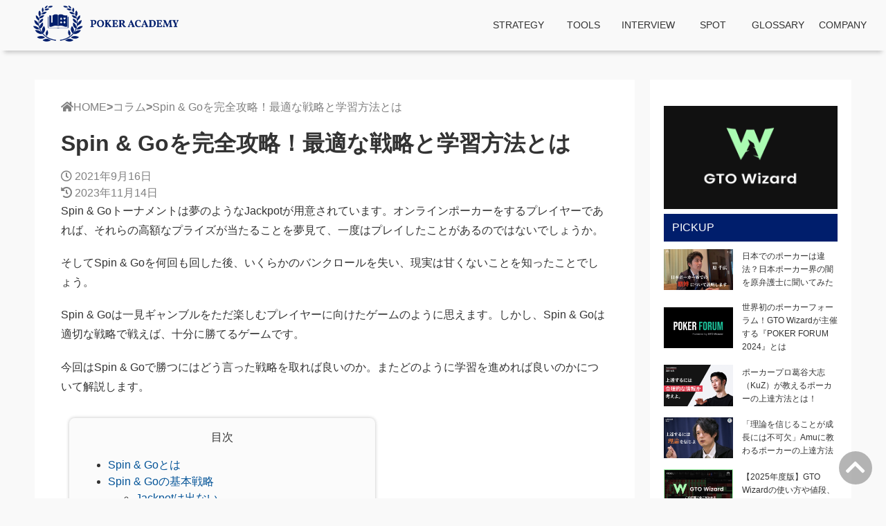

--- FILE ---
content_type: text/html; charset=UTF-8
request_url: https://pokeracademy.jp/spin-and-go-strategy/
body_size: 16509
content:
<!DOCTYPE html>
<html lang="ja">

<head prefix="og:http://ogp.me/ns#">
    <meta charset="UTF-8">
    <meta name="viewport" content="width=device-width, initial-scale=1.0">
    <title>Spin &#038; Goを完全攻略！最適な戦略と学習方法とは</title>
    <link href="https://use.fontawesome.com/releases/v5.14.0/css/all.css" rel="stylesheet">
    <link rel="canonical" href="https://pokeracademy.jp/spin-and-go-strategy/">
    <script type="application/ld+json">{"@context":"http://schema.org","@type":"Organization","name":"\u30dd\u30fc\u30ab\u30fc\u30a2\u30ab\u30c7\u30df\u30fc","url":"https://pokeracademy.jp"}</script>    <meta name='robots' content='max-image-preview:large' />
	<style>img:is([sizes="auto" i], [sizes^="auto," i]) { contain-intrinsic-size: 3000px 1500px }</style>
	<link rel='dns-prefetch' href='//fonts.googleapis.com' />
<link rel="alternate" type="application/rss+xml" title="ポーカーアカデミー &raquo; Spin &#038; Goを完全攻略！最適な戦略と学習方法とは のコメントのフィード" href="https://pokeracademy.jp/spin-and-go-strategy/feed/" />
<script type="text/javascript">
/* <![CDATA[ */
window._wpemojiSettings = {"baseUrl":"https:\/\/s.w.org\/images\/core\/emoji\/15.0.3\/72x72\/","ext":".png","svgUrl":"https:\/\/s.w.org\/images\/core\/emoji\/15.0.3\/svg\/","svgExt":".svg","source":{"concatemoji":"https:\/\/pokeracademy.jp\/wp-includes\/js\/wp-emoji-release.min.js?ver=6.7.4"}};
/*! This file is auto-generated */
!function(i,n){var o,s,e;function c(e){try{var t={supportTests:e,timestamp:(new Date).valueOf()};sessionStorage.setItem(o,JSON.stringify(t))}catch(e){}}function p(e,t,n){e.clearRect(0,0,e.canvas.width,e.canvas.height),e.fillText(t,0,0);var t=new Uint32Array(e.getImageData(0,0,e.canvas.width,e.canvas.height).data),r=(e.clearRect(0,0,e.canvas.width,e.canvas.height),e.fillText(n,0,0),new Uint32Array(e.getImageData(0,0,e.canvas.width,e.canvas.height).data));return t.every(function(e,t){return e===r[t]})}function u(e,t,n){switch(t){case"flag":return n(e,"\ud83c\udff3\ufe0f\u200d\u26a7\ufe0f","\ud83c\udff3\ufe0f\u200b\u26a7\ufe0f")?!1:!n(e,"\ud83c\uddfa\ud83c\uddf3","\ud83c\uddfa\u200b\ud83c\uddf3")&&!n(e,"\ud83c\udff4\udb40\udc67\udb40\udc62\udb40\udc65\udb40\udc6e\udb40\udc67\udb40\udc7f","\ud83c\udff4\u200b\udb40\udc67\u200b\udb40\udc62\u200b\udb40\udc65\u200b\udb40\udc6e\u200b\udb40\udc67\u200b\udb40\udc7f");case"emoji":return!n(e,"\ud83d\udc26\u200d\u2b1b","\ud83d\udc26\u200b\u2b1b")}return!1}function f(e,t,n){var r="undefined"!=typeof WorkerGlobalScope&&self instanceof WorkerGlobalScope?new OffscreenCanvas(300,150):i.createElement("canvas"),a=r.getContext("2d",{willReadFrequently:!0}),o=(a.textBaseline="top",a.font="600 32px Arial",{});return e.forEach(function(e){o[e]=t(a,e,n)}),o}function t(e){var t=i.createElement("script");t.src=e,t.defer=!0,i.head.appendChild(t)}"undefined"!=typeof Promise&&(o="wpEmojiSettingsSupports",s=["flag","emoji"],n.supports={everything:!0,everythingExceptFlag:!0},e=new Promise(function(e){i.addEventListener("DOMContentLoaded",e,{once:!0})}),new Promise(function(t){var n=function(){try{var e=JSON.parse(sessionStorage.getItem(o));if("object"==typeof e&&"number"==typeof e.timestamp&&(new Date).valueOf()<e.timestamp+604800&&"object"==typeof e.supportTests)return e.supportTests}catch(e){}return null}();if(!n){if("undefined"!=typeof Worker&&"undefined"!=typeof OffscreenCanvas&&"undefined"!=typeof URL&&URL.createObjectURL&&"undefined"!=typeof Blob)try{var e="postMessage("+f.toString()+"("+[JSON.stringify(s),u.toString(),p.toString()].join(",")+"));",r=new Blob([e],{type:"text/javascript"}),a=new Worker(URL.createObjectURL(r),{name:"wpTestEmojiSupports"});return void(a.onmessage=function(e){c(n=e.data),a.terminate(),t(n)})}catch(e){}c(n=f(s,u,p))}t(n)}).then(function(e){for(var t in e)n.supports[t]=e[t],n.supports.everything=n.supports.everything&&n.supports[t],"flag"!==t&&(n.supports.everythingExceptFlag=n.supports.everythingExceptFlag&&n.supports[t]);n.supports.everythingExceptFlag=n.supports.everythingExceptFlag&&!n.supports.flag,n.DOMReady=!1,n.readyCallback=function(){n.DOMReady=!0}}).then(function(){return e}).then(function(){var e;n.supports.everything||(n.readyCallback(),(e=n.source||{}).concatemoji?t(e.concatemoji):e.wpemoji&&e.twemoji&&(t(e.twemoji),t(e.wpemoji)))}))}((window,document),window._wpemojiSettings);
/* ]]> */
</script>
<style id='wp-emoji-styles-inline-css' type='text/css'>

	img.wp-smiley, img.emoji {
		display: inline !important;
		border: none !important;
		box-shadow: none !important;
		height: 1em !important;
		width: 1em !important;
		margin: 0 0.07em !important;
		vertical-align: -0.1em !important;
		background: none !important;
		padding: 0 !important;
	}
</style>
<link rel='stylesheet' id='wp-block-library-css' href='https://pokeracademy.jp/wp-includes/css/dist/block-library/style.min.css?ver=6.7.4' type='text/css' media='all' />
<style id='classic-theme-styles-inline-css' type='text/css'>
/*! This file is auto-generated */
.wp-block-button__link{color:#fff;background-color:#32373c;border-radius:9999px;box-shadow:none;text-decoration:none;padding:calc(.667em + 2px) calc(1.333em + 2px);font-size:1.125em}.wp-block-file__button{background:#32373c;color:#fff;text-decoration:none}
</style>
<style id='global-styles-inline-css' type='text/css'>
:root{--wp--preset--aspect-ratio--square: 1;--wp--preset--aspect-ratio--4-3: 4/3;--wp--preset--aspect-ratio--3-4: 3/4;--wp--preset--aspect-ratio--3-2: 3/2;--wp--preset--aspect-ratio--2-3: 2/3;--wp--preset--aspect-ratio--16-9: 16/9;--wp--preset--aspect-ratio--9-16: 9/16;--wp--preset--color--black: #000000;--wp--preset--color--cyan-bluish-gray: #abb8c3;--wp--preset--color--white: #ffffff;--wp--preset--color--pale-pink: #f78da7;--wp--preset--color--vivid-red: #cf2e2e;--wp--preset--color--luminous-vivid-orange: #ff6900;--wp--preset--color--luminous-vivid-amber: #fcb900;--wp--preset--color--light-green-cyan: #7bdcb5;--wp--preset--color--vivid-green-cyan: #00d084;--wp--preset--color--pale-cyan-blue: #8ed1fc;--wp--preset--color--vivid-cyan-blue: #0693e3;--wp--preset--color--vivid-purple: #9b51e0;--wp--preset--color--main: #001e6c;--wp--preset--color--accent: #ff7f50;--wp--preset--color--link: #035397;--wp--preset--color--link-hover: #5089C6;--wp--preset--color--content-background: #ffffff;--wp--preset--gradient--vivid-cyan-blue-to-vivid-purple: linear-gradient(135deg,rgba(6,147,227,1) 0%,rgb(155,81,224) 100%);--wp--preset--gradient--light-green-cyan-to-vivid-green-cyan: linear-gradient(135deg,rgb(122,220,180) 0%,rgb(0,208,130) 100%);--wp--preset--gradient--luminous-vivid-amber-to-luminous-vivid-orange: linear-gradient(135deg,rgba(252,185,0,1) 0%,rgba(255,105,0,1) 100%);--wp--preset--gradient--luminous-vivid-orange-to-vivid-red: linear-gradient(135deg,rgba(255,105,0,1) 0%,rgb(207,46,46) 100%);--wp--preset--gradient--very-light-gray-to-cyan-bluish-gray: linear-gradient(135deg,rgb(238,238,238) 0%,rgb(169,184,195) 100%);--wp--preset--gradient--cool-to-warm-spectrum: linear-gradient(135deg,rgb(74,234,220) 0%,rgb(151,120,209) 20%,rgb(207,42,186) 40%,rgb(238,44,130) 60%,rgb(251,105,98) 80%,rgb(254,248,76) 100%);--wp--preset--gradient--blush-light-purple: linear-gradient(135deg,rgb(255,206,236) 0%,rgb(152,150,240) 100%);--wp--preset--gradient--blush-bordeaux: linear-gradient(135deg,rgb(254,205,165) 0%,rgb(254,45,45) 50%,rgb(107,0,62) 100%);--wp--preset--gradient--luminous-dusk: linear-gradient(135deg,rgb(255,203,112) 0%,rgb(199,81,192) 50%,rgb(65,88,208) 100%);--wp--preset--gradient--pale-ocean: linear-gradient(135deg,rgb(255,245,203) 0%,rgb(182,227,212) 50%,rgb(51,167,181) 100%);--wp--preset--gradient--electric-grass: linear-gradient(135deg,rgb(202,248,128) 0%,rgb(113,206,126) 100%);--wp--preset--gradient--midnight: linear-gradient(135deg,rgb(2,3,129) 0%,rgb(40,116,252) 100%);--wp--preset--font-size--small: 13px;--wp--preset--font-size--medium: 20px;--wp--preset--font-size--large: 36px;--wp--preset--font-size--x-large: 42px;--wp--preset--spacing--20: 0.44rem;--wp--preset--spacing--30: 0.67rem;--wp--preset--spacing--40: 1rem;--wp--preset--spacing--50: 1.5rem;--wp--preset--spacing--60: 2.25rem;--wp--preset--spacing--70: 3.38rem;--wp--preset--spacing--80: 5.06rem;--wp--preset--shadow--natural: 6px 6px 9px rgba(0, 0, 0, 0.2);--wp--preset--shadow--deep: 12px 12px 50px rgba(0, 0, 0, 0.4);--wp--preset--shadow--sharp: 6px 6px 0px rgba(0, 0, 0, 0.2);--wp--preset--shadow--outlined: 6px 6px 0px -3px rgba(255, 255, 255, 1), 6px 6px rgba(0, 0, 0, 1);--wp--preset--shadow--crisp: 6px 6px 0px rgba(0, 0, 0, 1);}:where(.is-layout-flex){gap: 0.5em;}:where(.is-layout-grid){gap: 0.5em;}body .is-layout-flex{display: flex;}.is-layout-flex{flex-wrap: wrap;align-items: center;}.is-layout-flex > :is(*, div){margin: 0;}body .is-layout-grid{display: grid;}.is-layout-grid > :is(*, div){margin: 0;}:where(.wp-block-columns.is-layout-flex){gap: 2em;}:where(.wp-block-columns.is-layout-grid){gap: 2em;}:where(.wp-block-post-template.is-layout-flex){gap: 1.25em;}:where(.wp-block-post-template.is-layout-grid){gap: 1.25em;}.has-black-color{color: var(--wp--preset--color--black) !important;}.has-cyan-bluish-gray-color{color: var(--wp--preset--color--cyan-bluish-gray) !important;}.has-white-color{color: var(--wp--preset--color--white) !important;}.has-pale-pink-color{color: var(--wp--preset--color--pale-pink) !important;}.has-vivid-red-color{color: var(--wp--preset--color--vivid-red) !important;}.has-luminous-vivid-orange-color{color: var(--wp--preset--color--luminous-vivid-orange) !important;}.has-luminous-vivid-amber-color{color: var(--wp--preset--color--luminous-vivid-amber) !important;}.has-light-green-cyan-color{color: var(--wp--preset--color--light-green-cyan) !important;}.has-vivid-green-cyan-color{color: var(--wp--preset--color--vivid-green-cyan) !important;}.has-pale-cyan-blue-color{color: var(--wp--preset--color--pale-cyan-blue) !important;}.has-vivid-cyan-blue-color{color: var(--wp--preset--color--vivid-cyan-blue) !important;}.has-vivid-purple-color{color: var(--wp--preset--color--vivid-purple) !important;}.has-black-background-color{background-color: var(--wp--preset--color--black) !important;}.has-cyan-bluish-gray-background-color{background-color: var(--wp--preset--color--cyan-bluish-gray) !important;}.has-white-background-color{background-color: var(--wp--preset--color--white) !important;}.has-pale-pink-background-color{background-color: var(--wp--preset--color--pale-pink) !important;}.has-vivid-red-background-color{background-color: var(--wp--preset--color--vivid-red) !important;}.has-luminous-vivid-orange-background-color{background-color: var(--wp--preset--color--luminous-vivid-orange) !important;}.has-luminous-vivid-amber-background-color{background-color: var(--wp--preset--color--luminous-vivid-amber) !important;}.has-light-green-cyan-background-color{background-color: var(--wp--preset--color--light-green-cyan) !important;}.has-vivid-green-cyan-background-color{background-color: var(--wp--preset--color--vivid-green-cyan) !important;}.has-pale-cyan-blue-background-color{background-color: var(--wp--preset--color--pale-cyan-blue) !important;}.has-vivid-cyan-blue-background-color{background-color: var(--wp--preset--color--vivid-cyan-blue) !important;}.has-vivid-purple-background-color{background-color: var(--wp--preset--color--vivid-purple) !important;}.has-black-border-color{border-color: var(--wp--preset--color--black) !important;}.has-cyan-bluish-gray-border-color{border-color: var(--wp--preset--color--cyan-bluish-gray) !important;}.has-white-border-color{border-color: var(--wp--preset--color--white) !important;}.has-pale-pink-border-color{border-color: var(--wp--preset--color--pale-pink) !important;}.has-vivid-red-border-color{border-color: var(--wp--preset--color--vivid-red) !important;}.has-luminous-vivid-orange-border-color{border-color: var(--wp--preset--color--luminous-vivid-orange) !important;}.has-luminous-vivid-amber-border-color{border-color: var(--wp--preset--color--luminous-vivid-amber) !important;}.has-light-green-cyan-border-color{border-color: var(--wp--preset--color--light-green-cyan) !important;}.has-vivid-green-cyan-border-color{border-color: var(--wp--preset--color--vivid-green-cyan) !important;}.has-pale-cyan-blue-border-color{border-color: var(--wp--preset--color--pale-cyan-blue) !important;}.has-vivid-cyan-blue-border-color{border-color: var(--wp--preset--color--vivid-cyan-blue) !important;}.has-vivid-purple-border-color{border-color: var(--wp--preset--color--vivid-purple) !important;}.has-vivid-cyan-blue-to-vivid-purple-gradient-background{background: var(--wp--preset--gradient--vivid-cyan-blue-to-vivid-purple) !important;}.has-light-green-cyan-to-vivid-green-cyan-gradient-background{background: var(--wp--preset--gradient--light-green-cyan-to-vivid-green-cyan) !important;}.has-luminous-vivid-amber-to-luminous-vivid-orange-gradient-background{background: var(--wp--preset--gradient--luminous-vivid-amber-to-luminous-vivid-orange) !important;}.has-luminous-vivid-orange-to-vivid-red-gradient-background{background: var(--wp--preset--gradient--luminous-vivid-orange-to-vivid-red) !important;}.has-very-light-gray-to-cyan-bluish-gray-gradient-background{background: var(--wp--preset--gradient--very-light-gray-to-cyan-bluish-gray) !important;}.has-cool-to-warm-spectrum-gradient-background{background: var(--wp--preset--gradient--cool-to-warm-spectrum) !important;}.has-blush-light-purple-gradient-background{background: var(--wp--preset--gradient--blush-light-purple) !important;}.has-blush-bordeaux-gradient-background{background: var(--wp--preset--gradient--blush-bordeaux) !important;}.has-luminous-dusk-gradient-background{background: var(--wp--preset--gradient--luminous-dusk) !important;}.has-pale-ocean-gradient-background{background: var(--wp--preset--gradient--pale-ocean) !important;}.has-electric-grass-gradient-background{background: var(--wp--preset--gradient--electric-grass) !important;}.has-midnight-gradient-background{background: var(--wp--preset--gradient--midnight) !important;}.has-small-font-size{font-size: var(--wp--preset--font-size--small) !important;}.has-medium-font-size{font-size: var(--wp--preset--font-size--medium) !important;}.has-large-font-size{font-size: var(--wp--preset--font-size--large) !important;}.has-x-large-font-size{font-size: var(--wp--preset--font-size--x-large) !important;}
:where(.wp-block-post-template.is-layout-flex){gap: 1.25em;}:where(.wp-block-post-template.is-layout-grid){gap: 1.25em;}
:where(.wp-block-columns.is-layout-flex){gap: 2em;}:where(.wp-block-columns.is-layout-grid){gap: 2em;}
:root :where(.wp-block-pullquote){font-size: 1.5em;line-height: 1.6;}
</style>
<link rel='stylesheet' id='style-css' href='https://pokeracademy.jp/wp-content/themes/tga-child/style.css?ver=6.7.4' type='text/css' media='all' />
<link rel='stylesheet' id='icomoon-css' href='https://pokeracademy.jp/wp-content/themes/tga-child/icomoon.css?ver=6.7.4' type='text/css' media='all' />
<link rel='stylesheet' id='frontpage_style-css' href='https://fonts.googleapis.com/css2?family=Noto+Sans+JP%3Awght%40100%3B300%3B400%3B500%3B700%3B900&#038;display=swap&#038;ver=6.7.4' type='text/css' media='all' />
<link rel="https://api.w.org/" href="https://pokeracademy.jp/wp-json/" /><link rel="alternate" title="JSON" type="application/json" href="https://pokeracademy.jp/wp-json/wp/v2/posts/3415" /><link rel="EditURI" type="application/rsd+xml" title="RSD" href="https://pokeracademy.jp/xmlrpc.php?rsd" />
<meta name="generator" content="WordPress 6.7.4" />
<link rel="canonical" href="https://pokeracademy.jp/spin-and-go-strategy/" />
<link rel='shortlink' href='https://pokeracademy.jp/?p=3415' />
<link rel="alternate" title="oEmbed (JSON)" type="application/json+oembed" href="https://pokeracademy.jp/wp-json/oembed/1.0/embed?url=https%3A%2F%2Fpokeracademy.jp%2Fspin-and-go-strategy%2F" />
<link rel="alternate" title="oEmbed (XML)" type="text/xml+oembed" href="https://pokeracademy.jp/wp-json/oembed/1.0/embed?url=https%3A%2F%2Fpokeracademy.jp%2Fspin-and-go-strategy%2F&#038;format=xml" />
<style type="text/css">
html {
    font-family: sans-serif;
}

body {
    background-color: #f9f9f9;
}

a {
    color: #035397;
}

a:hover {
    color: #5089C6;
}

blockquote {
    border: solid 2px #001e6c;
}
blockquote::before {
    color: #ff7f50;
}

/* header */
header {
    background-color: rgba(0,30,108,0);
}

#site-title {
    color: #333333;
}

#header-contents a {
    color: #333333;
}

.header-menu ul li a {
    color: #333333;
}

.header-menu>div>ul>li ul {
    background-color: #f9f9f9;
    box-shadow: 0 2px 4px rgba(0,0,0,0.3);
}

.header-menu>div>ul>li>a::before {
    background-color: #ff7f50;
}

.header-img-button {
    background-color: #ff7f50;
    color: #ffffff;
}

.hamburger-content {
    color: #333333;
}

.hamburger-content .hamburger-img {
    fill:
    #001e6c;
}

.hamburger-menu-active {
    background-color: #001e6c;
}

.hamburger-menu-active a {
    color: #333333;
}

.search-form-container i {
    color: #333333;
}

/* header end */
#content {
    background-color: #ffffff;
}

.breadcrumb ul li a:hover {
    color: #333333;
}

.ul li::before {
    color: #001e6c;
}

p,
li,
h1,
h3,
h4,
h5,
span {
    color: #333333;
}

h2 {
    background-color: #ffffff;
    color: #333333;
}
.article-section h2 {
    border-left: #001e6c 5px solid;
}

.card-title {
    background-color: #ffffff;
    color: #333333;
}

.card-cat-label {
    background-color: #ff7f50;
}

h2.tga-archive-title {
    color: #333333;
}

h2.tga-archive-title::before {
    background-color: #001e6c;
}

h3 {
    border-bottom: solid 3px #001e6c;
    border-top: solid 3px #001e6c;
}

h4::after {
    background: linear-gradient(to right, #001e6c, transparent);
}

.tga-tax-icon {
    color: #ff7f50;
}

.label-list-container a {
    color: #ff7f50;
}

.related-article-title {
    color: #333333;
}

/* h tags */
.h2-style-02 h2 {
    background-color: #001e6c;
    color: #ffffff;
}

.h2-style-03 h2 {
    background-color: #001e6c;
    color: #333333;
}

.h3-style-02 h3 {
    border-color: #001e6c;
}

.h3-style-03 h3 {
    border-color: #001e6c;
}

.h4-style-02 h4 {
    border-color: #001e6c;
}

.h4-style-03 h4 {
    border-color: #001e6c;
}

/* pagination */
li.pagination-this-page {
    background-color: #001e6c;
}

.now-page .pagination_current_page {
    color: #ff7f50;
}

.pagination-container a {
    color: #333333;
}

.pagination-container a:hover {
    color: #ffffff;
    background-color: #001e6c;
}

.pagination-container li {
    border-color: #001e6c;
}

li.pagination-this-page a {
    color: #ffffff;
}

.pagination-angle {
    border-color: #ffffff;
    background-color: #001e6c;
}

.pagination-angle i {
    color: #ffffff;
}

.now-page span {
    color: #333333;
}

/* article share button */
.share-button:hover i {
    color: #ffffff;
}

/* article author info */
.article-author-name {
    color: #333333;
}

/* footer */
footer {
    background-color: #001e6c;
}

footer a {
    color: #ffffff;
}
footer p {
    color: #ffffff;
}
footer h4 {
    color: #ffffff;
}

.footer-home-text {
    color: #ffffff;
}

/* footer sns button */
.follow-button-title h4 {
    color: #ffffff;
}

.footer-sns-buttons a {
    background-color: rgba(51,51,51,0.6);
}

.footer-sns-buttons a:hover {
    background-color: #ff7f50;
}

.footer-sns-buttons a i {
    color: #ffffff;
}


/* loading */
#loading {
    background-color: #001e6c;
}

.loading-circle-1,
.loading-circle-2 {
    background-color: #ff7f50;
}

/* frontpage */
h2.pick-up-title {
    color: #333333;
}
.pickup .section-title {
    color: #001e6c;
}
.mail-button {
    background-color: #001e6c;
    color: #333333;
}
.section-title::before,
.section-title::after{
    background-color: #001e6c;
}
.new-post-title {
    color: #001e6c;
}
.cat-info {
    color: #035397;
}
.new-posts-button {
    background-color: #5089C6;
}
/* login */
html body.custom-background {
    background-image: none;
}

/* sidebar */
.sidebar {
    background-color: #ffffff;
}

.ranking-num {
    background-color: #ff7f50;
}

.ranking-title {
    color: #333333;
}

.widget-sns-buttons a {
    color: #001e6c;
    border-color: #001e6c;
}

.widget-sns-buttons a:hover {
    background-color: #001e6c;
    color: #ffffff;
}
.widget-title {
    background-color: #001e6c;
}

/* custom color palette*/
.has-main-background-color {
    background-color: #001e6c;
}

.has-main-color {
    color: #001e6c;
}

.has-accent-background-color {
    background-color: #ff7f50;
}

.has-accent-color {
    color: #ff7f50;
}

.has-link-background-color {
    background-color: #035397;
}

.has-link-color {
    color: #035397;
}

.has-link-hover-background-color {
    background-color: #5089C6;
}

.has-link-hover-color {
    color: #5089C6;
}

.has-content-background-background-color {
    background-color: #ffffff;
}

.has-content-background-hover-color {
    color: #ffffff;
}
</style>
<!-- Google tag (gtag.js) -->
<script async src="https://www.googletagmanager.com/gtag/js?id=G-EGYFX8M6DV"></script>
<script>
  window.dataLayer = window.dataLayer || [];
  function gtag(){dataLayer.push(arguments);}
  gtag('js', new Date());

  gtag('config', 'G-EGYFX8M6DV');
</script>

<!-- Global site tag (gtag.js) - Google Analytics -->
<script async src="https://www.googletagmanager.com/gtag/js?id=G-RX02E4KP6W"></script>
<script>
  window.dataLayer = window.dataLayer || [];
  function gtag(){dataLayer.push(arguments);}
  gtag('js', new Date());

  gtag('config', 'G-RX02E4KP6W');
</script>
<!-- 以下UA -->
<!-- Global site tag (gtag.js) - Google Analytics -->
<script async src="https://www.googletagmanager.com/gtag/js?id=UA-171112306-3"></script>
<script>
  window.dataLayer = window.dataLayer || [];
  function gtag(){dataLayer.push(arguments);}
  gtag('js', new Date());

  gtag('config', 'UA-171112306-3');
</script><meta name="title" content="Spin &#038; Goを完全攻略！最適な戦略と学習方法とは" /><meta property="og:title" content="Spin &#038; Goを完全攻略！最適な戦略と学習方法とは" /><meta property="og:type" content="article" /><meta property="og:site_name" content="ポーカーアカデミー" /><meta property="og:image" content="https://pokeracademy.jp/wp-content/uploads/2021/09/Group-60.png" /><meta property="og:locale" content="ja_JP" /><meta property="og:url" content="https://pokeracademy.jp" /><meta property="og:description" content="Spin Goは一見ギャンブルをただ楽しむプレイヤーに向けたゲームのように思えます。しかし、Spin Goは適切な戦略で戦えば、十分に勝てるゲームです。今回はSpin Goで勝つにはどう言った戦略を取れば良いのか。またどのように学習を進めれば良いのかについて解説します。" /><meta name="description" content="Spin Goは一見ギャンブルをただ楽しむプレイヤーに向けたゲームのように思えます。しかし、Spin Goは適切な戦略で戦えば、十分に勝てるゲームです。今回はSpin Goで勝つにはどう言った戦略を取れば良いのか。またどのように学習を進めれば良いのかについて解説します。" /><meta name="twitter:card" content="summary_large_image" /><meta name="twitter:site" content="@PokerAcademyJ" /><style>*,*::before,*::after {box-sizing:border-box;}ul[class],ol[class] {padding:0;}body,h1,h2,h3,h4,p,ul[class],ol[class],li,figure,figcaption,blockquote,dl,dd {margin:0;}body {min-height:100vh;scroll-behavior:smooth;text-rendering:optimizeSpeed;line-height:1.5;}ul[class],ol[class] {list-style:none;}a:not([class]) {text-decoration-skip-ink:auto;}img {max-width:100%;display:block;}article > * + * {margin-top:1em;}input,button,textarea,select {font:inherit;}@media (prefers-reduced-motion:reduce) {* {animation-duration:0.01ms !important;animation-iteration-count:1 !important;transition-duration:0.01ms !important;scroll-behavior:auto !important;}}@font-face {font-family:"Hiragino Sans";src:local(HiraginoSans-W3);font-weight:400;}@font-face {font-family:"Hiragino Sans";src:local(HiraginoSans-W6);font-weight:700;}@font-face {font-family:"Hiragino Sans";src:local(HiraginoSans-W8);font-weight:900;}p {margin:0 0 1.2em;line-height:1.8;}.marker-blue {background:linear-gradient(transparent 50%, rgba(107, 182, 255, 0.24) 50%);}.marker-yellow {background:linear-gradient(transparent 50%, rgba(255, 252, 107, 0.69) 50%);}.marker-green {background:linear-gradient(transparent 50%, rgba(151, 232, 154, 0.69) 50%);}.marker-red {background:linear-gradient(transparent 50%, rgba(255, 88, 88, 0.24) 50%);}img {object-fit:contain;height:auto;}table {border-collapse:collapse;}blockquote {position:relative;padding:10px 15px 10px 50px;margin:12px 0;box-sizing:border-box;font-style:italic;}blockquote::before {display:inline-block;position:absolute;top:10px;left:0;content:"“";font-family:sans-serif;font-size:90px;line-height:1;}blockquote cite {word-break:break-all;}td {border:1px solid rgba(0, 0, 0, 0.2);padding:12px;}td iframe {max-width:100%;}a img:hover {opacity:0.6;transition-duration:0.4s;}figcaption {color:#999;font-size:13px;}button {cursor:pointer;}button:hover {opacity:0.7;}.is-mobile {display:block;}.is-pc {display:none;}section.h2-style-02 h2 {padding:0.5em;border:none;}section.h3-style-02 h3 {border-top:3px dotted;border-bottom:3px dotted;border-left:none;}.h3-style-03 h3 {border-top:6px double;border-bottom:6px double;}.h4-style-02 h4 {border-bottom:6px double;}.h4-style-02 h4::after {content:none;}.h4-style-03 h4 {border-bottom:3px dashed;}.h4-style-03 h4::after {content:none;}.wp-block-button__link {position:relative;}.wp-block-button__link:hover {opacity:0.7;top:-2px;}#loading {width:100vw;height:100vh;position:relative;position:fixed;z-index:9999;}.loading-circle-1,.loading-circle-2 {border-radius:50%;opacity:0.5;position:absolute;top:50%;left:50%;animation:circle-expand 2s infinite ease-in;width:50px;height:50px;}.loading-circle-2 {animation-delay:-1.5s;}@keyframes circle-expand {0% {transform:scale(0);}50% {transform:scale(1);}100% {transform:scale(0);}}.loaded {display:none;}h2.tga-archive-title {position:relative;display:block;padding:0px;margin-bottom:1.2em;text-align:center;background-color:transparent;}h2.tga-archive-title::before {content:"";position:absolute;bottom:-13px;display:inline-block;width:57px;height:4px;left:50%;transform:translateX(-50%);border-radius:2px;}.article-card-list {display:flex;flex-wrap:wrap;justify-content:center;padding:0px 24px;}.article-card {display:inline-block;margin:24px 12px;width:45%;box-shadow:0 3px 5px rgba(0, 0, 0, 0.22);position:relative;}.three-column .article-card {width:28%;}.article-card a {text-decoration:none;}.article-card:hover {top:-4px;box-shadow:0 5px 7px rgba(0, 0, 0, 0.22);}.hop-up-card {opacity:0;transform:translateY(13%);}.hop-up-card:nth-child(1) {animation:cardup 0.5s ease 0.5s 1 forwards;}.hop-up-card:nth-child(2) {animation:cardup 0.5s ease 1s 1 forwards;}.hop-up-card:nth-child(3) {animation:cardup 0.5s ease 1.5s 1 forwards;}.hop-up-card:nth-child(4) {animation:cardup 0.5s ease 2s 1 forwards;}@keyframes cardup {100% {opacity:1;transform:translateY(0);}}.card-image-area {overflow:hidden;position:relative;}.card-image-area img {width:100%;height:auto;}.card-image-area img:hover {transform:scale(1.2);}.card-cat-label {position:absolute;right:0;top:0;padding:4px 8px;}.card-cat-label a {color:white;font-size:0.8rem;}.card-cat-label a:hover {color:white;}.card-contents-area {padding:0px 8px 8px 8px;}.card-title {font-size:1rem;font-weight:bold;min-height:60px;margin:0px;}.three-column .card-title {font-size:0.8rem;}.card-information {font-size:0.6rem;color:gray;}#site-title {margin:0px;font-size:22px;text-align:center;font-weight:400;}#site-description {margin:0;font-size:11px;color:gray;}header {margin:0px;box-shadow:0 9px 6px -6px rgba(0, 0, 0, 0.2);text-align:center;}.header-content-container {display:flex;justify-content:space-between;}#header-contents {text-align:center;padding:8px 0px;width:100%;}#header-contents a {text-decoration:none;}#header-logo {object-fit:contain;width:100%;max-width:100%;height:52px;}.activate-hamburger-menu {background:transparent;border:none;}.hamburger-content {margin:auto 12px;font-size:1.4rem;}.hamburger-content .hamburger-img {max-width:100%;}.hamburger-menu-active {z-index:3;top:0;left:0;display:none;position:fixed;width:100%;height:100%;color:#ffffff;opacity:0.9;}.hamburger-menu-active img {display:inline;}.hamburger-menu-active a {color:#ffffff;}.hamberger-menu-close {text-align:right;padding:8px 12px 0px 0px;}.hamburger-menu-active h2 {text-align:left;padding:8px 0px;margin:0;}.hamburger-menu-active ul {display:flex;margin-top:28px;flex-direction:column;align-items:center;}.hamburger-menu-active li {width:100%;text-align:center;font-size:24px;margin:12px 0px;}.hamburger-menu-active a {text-decoration:none;}.search-form-container {margin:auto 12px;font-size:1.4rem;}.tga-search-form {z-index:3;top:0;left:0;display:none;position:fixed;width:100%;height:100%;background-color:rgba(0, 0, 0, 0.7);}.searchbox-container {position:absolute;top:50%;left:50%;transform:translate(-50%, -50%);display:flex;}.searchbox-close {text-align:right;padding:16px 16px 0 0;}.header-menu {padding:9px 0px 0px 0px;display:none;}.header-menu > div > ul > li {padding:0;}.header-menu ul li a {text-decoration:none;position:relative;}.header-menu > div > ul > li > a::before {content:"";position:absolute;left:0;bottom:0;height:0.2em;width:100%;transform:scale(0);}.header-menu > div > ul > li > a:hover::before {transform:scale(1);transition:0.3s;}.header-menu > div > ul > li {position:relative;}.header-menu > div > ul > li ul {display:none;position:absolute;margin:0;padding:0;top:73px;left:50%;transform:translateX(-50%);}.header-menu > div > ul > li ul > li {box-sizing:border-box;padding:0;width:100%;position:relative;white-space:nowrap}.header-menu > div > ul > li ul > li a {padding:12px 24px;}.header-menu > div > ul > li ul > li:hover::before {content:"";position:absolute;top:0;right:0;bottom:0;left:0;background-color:rgba(0, 0, 0, 0.3);width:100%;}.header-menu > div > ul > li:hover ul {z-index:999;display:inline-block;}.menu {display:flex;justify-content:center;}.post-date {color:grey;}h1 {margin:4px 0px 12px;}h2 {padding:8px 12px;margin:2em 0 0.7em;font-size:1.4em;line-height:1.6;}h3 {margin:2.6em 0 0.7em;padding:0.6em 0;font-size:1.2em;line-height:1.5;}h4 {margin:2.3em 0 0.7em;font-size:1.1em;position:relative;padding:0.25em 0;}h4::after {content:"";display:block;height:4px;}#content-contaienr {display:flex;justify-content:center;}#content {margin:42px 42px 42px 50px;padding:12px 38px 38px 38px;width:70%;overflow:hidden;}.article-thumbnail img {width:100%;height:auto;}.article-list {width:70%;}.category-thumbnail-container {margin:0 14px;position:relative;background-color:black;}.cat-thumbnail {max-height:380px;width:100%;object-fit:none;opacity:0.6;}.category-thumbnail-text-container {position:absolute;top:40%;left:50%;transform:translate(-50%, -50%);color:white;text-align:center;}.cat-thumbnail-description {color:gray;max-width:60%;}ul.category-child-list {text-align:center;margin:40px 16px 12px;}.category-child-list li {list-style:none;display:inline-block;margin:0 16px;}.category-child-list a {font-weight:700;text-decoration:none;}ul.share-button-container {display:flex;justify-content:center;margin-top:16px;}.share-button {flex-basis:20%;border:1px solid;margin:0px 8px;border-radius:4px;}.share-button a {display:block;width:100%;text-align:center;height:100%;}.share-twitter {border-color:#1da1f2;}.share-facebook {border-color:#3b5998;}.share-line {border-color:#00b900;}.share-linkedin {border-color:#0e76a8;}.share-twitter i {color:#1da1f2;}.share-facebook i {color:#3b5998;}.share-line i {color:#00b900;}.share-linkedin i {color:#0e76a8;}.share-button:hover {transition:0.4s;}.share-twitter:hover {background-color:#1da1f2;}.share-facebook:hover {background-color:#3b5998;}.share-line:hover {background-color:#00b900;}.share-linkedin:hover {background-color:#0e76a8;}.article-author-container {background-color:rgba(0, 0, 0, 0.04);border-radius:4px;padding:8px 16px;margin:12px 0;}.article-author-container h4.article-author-title {margin:0;border-bottom:1px solid white;}.article-author-container h4.article-author-title::after {content:none;}.article-author-img {margin-right:16px;max-width:100px;}.article-author-img img {border-radius:50%;}.article-author-info {display:flex;padding:12px;}.article-author-name {font-size:1.2rem;margin:4px 0;font-weight:700;text-decoration:none;}.article-author-description {font-size:0.8rem;}.label-list-container a {text-decoration:none;}.related-article-list {display:flex;flex-direction:row;}.related-thumbnail img {width:100%;height:auto;}.related-article-info {padding:4px 8px 8px 8px;}.related-article-title {font-size:14px;margin:0px;text-align:center;}footer {padding-top:16px;padding-bottom:5px;text-align:center;}#footer-logo {margin:20px auto 8px;height:60px;object-fit:contain;width:100%;max-width:100%;}.copy-right-script {font-size:8px;}#footer-menu {max-width:50%;margin:10px auto;}#footer-logo-content a {text-decoration:none;}.footer-follow-button-container {margin:20px auto;}.footer-sns-buttons {display:flex;justify-content:center;}.footer-sns-buttons a {height:50px;width:50px;border-radius:50%;display:block;text-decoration:none;position:relative;margin:0 8px;}.footer-sns-buttons a:hover {transition:0.5s;}.footer-sns-buttons a i {display:block;position:absolute;top:50%;left:50%;transform:translateY(-50%) translateX(-50%);font-size:20px;}#footer-menu ul {margin:10px 0;display:flex;justify-content:center;}#footer-menu ul li {list-style:none;font-size:12px;border:none;display:block;font-weight:normal;width:auto;}#footer-menu ul li::before {content:"|";color:gray;padding:0 0.7em;}#footer-menu a {text-decoration:none;}#footer-menu a:hover {text-decoration:underline;}.footer-home-text {margin-top:20px;}.footer-home-text p{font-weight:22px;margin-bottom:8px;}#scroll-top-button {position:fixed;right:20px;bottom:20px;z-index:1000;background-color:#969696;opacity:0.7;width:48px;height:48px;border-radius:50%;border:none;color:#fff;}#scroll-top-button:hover {cursor:pointer;}.footer-widget-container {display:flex;padding:0px 48px;justify-content:center;}.footer-widget ul {list-style:none;padding:0;}.footer-widget {text-align:left;width:32%;}.sidebar-container {width:26%;margin-bottom:42px;}.sidebar {margin:42px 50px 42px -20px;padding:38px 20px 22px 20px;}.chasing-sidebar {position:sticky;top:24px;}.widget-title {margin-top:0px;font-size:16px;line-height:1.5rem;padding:8px 12px;text-align:left;font-weight:400;color:#fff;}.widget-title::after {content:none;}.pick-up-widget {margin-bottom:16px;}.pick-up-widget a {text-decoration:none;}.pick-up-widget > a {display:flex;flex-direction:row;align-items:center;justify-content:space-between;}.pick-up-widget .pick-up-thumbnail-container {width:40%;}.pick-up-widget .pick-up-contents-area {width:55%;}.pick-up-widget h2 {font-size:12px;margin:0;padding:0;font-weight:400;text-decoration:none;}.ranking-num {display:block;position:absolute;top:0;left:0;font-size:17px;width:30px;height:30px;text-align:center;color:honeydew;}.ranking-thumbnail {position:relative;}.widget-post {box-shadow:0 3px 5px rgba(0, 0, 0, 0.22);margin-bottom:14px;}.widget-post a {text-decoration:none;}.widget-post-info {padding:4px 8px 8px 8px;}.ranking-title {font-size:14px;margin:0px;text-align:center;}.widget-follow-button-container {margin:0;}.widget-sns-buttons {display:flex;flex-wrap:wrap;}.widget-sns-buttons a {border:1px solid;height:40px;width:40px;border-radius:50%;display:block;text-decoration:none;position:relative;margin:8px;}.widget-sns-buttons a:hover {transition:0.5s;}.widget-sns-buttons a i {display:block;position:absolute;top:50%;left:50%;transform:translateY(-50%) translateX(-50%);font-size:1.2rem;}.categories-sitemap {padding:0.5em 1em 0.5em 2.3em;}.categories-sitemap li {line-height:1.5;padding:0.5em 0;margin-left:1.5em;list-style-type:none;position:relative;}.categories-sitemap li::before {font-family:"Font Awesome 5 Free";content:"\f0da";font-weight:900;position:absolute;left:-1em;}.breadcrumb ul {padding:0;}.breadcrumb ul li {list-style-type:none;display:inline-block;color:gray;}.breadcrumb ul li a {text-decoration:none;color:gray;}.breadcrumb ul li::after {content:"> ";font-weight:900;}.breadcrumb ul li:last-child::after {content:"";}.pagination-container {margin-top:33px;text-align:center;}.pagination-container ul {list-style:none;padding:0px;display:flex;justify-content:center;flex-wrap:wrap;}.pagination-container li {display:inline-block;width:36px;height:36px;padding:0px;text-align:center;font-size:16px;font-weight:bold;border-radius:2px;margin-right:8px;margin-bottom:8px;border:1px solid;}.pagination-container a {text-decoration:none;display:flex;align-items:center;justify-content:center;height:100%;width:100%;}.pagination-container a:hover {transition:all 0.4s;}.pagination-simple {margin:32px 65px 4px;display:flex;align-items:center;justify-content:space-between;}.pagination-angle {border-radius:2px;border-style:double;border-width:6px;}.pagination-angle i {padding:0 8px;font-size:32px;}.pagination-angle:hover {transition:0.3s;border-width:8px;}.pagination-angle:hover i {font-size:28px;}.now-page {font-size:18px;font-weight:700;}.now-page span {margin:10px 10px;}.toc {background:rgba(212, 211, 211, 0.1);border-radius:8px; box-shadow:0px 0px 5px silver; padding:16px;margin:12px;display:inline-block;}.toc span {display:block;text-align:center;}.toc a {text-decoration:none;}@media screen and (max-width:768px) {#content-contaienr {flex-direction:column;}#content {margin:42px 0px;width:100%;padding-right:12px;padding-left:12px;}.header-menu a {font-size:8px;}.header-menu > div > ul > li {padding-bottom:8px;}.header-menu > div > ul > li:hover ul {z-index:999;display:none;}#header-contents {margin:0 auto 0 45px;}.hamburger-menu-active ul>li ul {display:none;}.breadcrumb a {font-size:13px;}.related-article-list {flex-direction:column;justify-content:center;}.related-article-list .article-card {width:auto;margin:4px 24px 20px;}.related-article-list .article-card:last-child {margin-bottom:-16px;}.article-card-list {padding:0;}.article-card-list li.article-card {width:100%;margin:30px auto;}.article-card {width:88%;}.article-card .card-title {font-size:1rem;}.card-cat-label {padding:0 4px;}.card-cat-label a {font-size:0.6rem;}.sp-two-column li.article-card {max-width:44%;}.sp-two-column .article-card .card-title {font-size:0.7rem;}.sidebar-container {width:90%;margin:0 auto;}.sidebar {margin:20px auto;}#footer-menu {max-width:80%;}#footer-menu li a {font-size:10px;}}@media screen and (min-width:769px) {.is-pc {display:block;}.is-mobile {display:none;}.footer-home-text {margin-top:32px;}#site-title {font-size:24px;text-align:left;margin-left:48px;padding:8px 0;}#site-description {text-align:left;margin-left:48px;}.header-menu {margin-right:16px;display:block;width:80%;height:100%;padding:0;}.header_middle #site-title {margin-left:0;text-align:center;}.header_middle #site-description {text-align:center;margin-left:0;}.header_middle .header-menu{margin:0 auto;}.header-content-container {max-width:1440px;margin:0 auto;}.header_middle .header-content-container {display:block;}#header-logo {width:auto;margin:0 0 0 48px;}.header_middle #header-logo {margin:0 auto;}.header-menu div a {box-sizing:border-box;display:inline-block;height:100%;padding:26px 0;}.menu li {box-sizing:border-box;font-size:14px;width:30%;list-style-type:none;}}</style><link rel="icon" href="https://pokeracademy.jp/wp-content/uploads/2021/12/cropped-Mask-Group-5-32x32.png" sizes="32x32" />
<link rel="icon" href="https://pokeracademy.jp/wp-content/uploads/2021/12/cropped-Mask-Group-5-192x192.png" sizes="192x192" />
<link rel="apple-touch-icon" href="https://pokeracademy.jp/wp-content/uploads/2021/12/cropped-Mask-Group-5-180x180.png" />
<meta name="msapplication-TileImage" content="https://pokeracademy.jp/wp-content/uploads/2021/12/cropped-Mask-Group-5-270x270.png" />
    <script>
    window.onload = () => {
        const loadingAnimation = document.getElementById('loading');
        loadingAnimation.classList.add('loaded');
    }
    </script>
</head>

<body class="post-template-default single single-post postid-3415 single-format-standard">
        <header class="header_left">
        <div class="header-content-container">
            <div id="header-contents">
                                <a href="https://pokeracademy.jp/" id="header-logo-url">
                                        <img src="https://pokeracademy.jp/wp-content/uploads/2021/12/2-1.png" id="header-logo"
                        alt="ポーカーアカデミー">
                                    </a>
                                            </div>
            <div class="hamburger-content is-mobile">
                <svg class="hamburger-img" width="33" height="20" viewBox="0 0 33 20" fill="none" xmlns="http://www.w3.org/2000/svg">
                    <rect y="0.666992" width="33" height="2.07407"/>
                    <rect y="8.96338" width="33" height="2.07407"/>
                    <rect y="17.2593" width="33" height="2.07407"/>
                </svg>
                <div class="hamburger-menu-active">
                    <div class="hamberger-menu-close">
                        <img src="https://pokeracademy.jp/wp-content/themes/tga/images/close.svg" alt="閉じる">
                    </div>
                    <div class="menu-header-new-menu-container"><ul id="menu-header-new-menu" class="menu"><li id="menu-item-641" class="menu-item menu-item-type-taxonomy menu-item-object-category menu-item-has-children menu-item-641"><a href="https://pokeracademy.jp/category/strategy/">STRATEGY</a>
<ul class="sub-menu">
	<li id="menu-item-5716" class="menu-item menu-item-type-taxonomy menu-item-object-category menu-item-5716"><a href="https://pokeracademy.jp/category/strategy/introductory/">初級者</a></li>
	<li id="menu-item-5715" class="menu-item menu-item-type-taxonomy menu-item-object-category menu-item-5715"><a href="https://pokeracademy.jp/category/strategy/intermediate/">中級者</a></li>
	<li id="menu-item-5714" class="menu-item menu-item-type-taxonomy menu-item-object-category menu-item-5714"><a href="https://pokeracademy.jp/category/strategy/advanced/">上級者</a></li>
</ul>
</li>
<li id="menu-item-642" class="menu-item menu-item-type-taxonomy menu-item-object-category menu-item-has-children menu-item-642"><a href="https://pokeracademy.jp/category/tool/">TOOLS</a>
<ul class="sub-menu">
	<li id="menu-item-5711" class="menu-item menu-item-type-taxonomy menu-item-object-category menu-item-5711"><a href="https://pokeracademy.jp/category/tool/gto-wizard/">GTOWizard</a></li>
	<li id="menu-item-5713" class="menu-item menu-item-type-taxonomy menu-item-object-category menu-item-5713"><a href="https://pokeracademy.jp/category/tool/pokersnowie/">PokerSnowie</a></li>
	<li id="menu-item-5712" class="menu-item menu-item-type-taxonomy menu-item-object-category menu-item-5712"><a href="https://pokeracademy.jp/category/tool/gto-plus/">GTO+</a></li>
</ul>
</li>
<li id="menu-item-9200" class="menu-item menu-item-type-taxonomy menu-item-object-category menu-item-9200"><a href="https://pokeracademy.jp/category/interview/">INTERVIEW</a></li>
<li id="menu-item-6239" class="menu-item menu-item-type-post_type menu-item-object-page menu-item-6239"><a href="https://pokeracademy.jp/search-spot/">SPOT</a></li>
<li id="menu-item-643" class="menu-item menu-item-type-post_type menu-item-object-page menu-item-643"><a href="https://pokeracademy.jp/glossary-search/">GLOSSARY</a></li>
<li id="menu-item-5673" class="menu-item menu-item-type-post_type menu-item-object-page menu-item-5673"><a href="https://pokeracademy.jp/company/">COMPANY</a></li>
</ul></div>                </div>
            </div>
            <nav class="header-menu">
            <div class="menu-header-new-menu-container"><ul id="menu-header-new-menu-1" class="menu"><li class="menu-item menu-item-type-taxonomy menu-item-object-category menu-item-has-children menu-item-641"><a href="https://pokeracademy.jp/category/strategy/">STRATEGY</a>
<ul class="sub-menu">
	<li class="menu-item menu-item-type-taxonomy menu-item-object-category menu-item-5716"><a href="https://pokeracademy.jp/category/strategy/introductory/">初級者</a></li>
	<li class="menu-item menu-item-type-taxonomy menu-item-object-category menu-item-5715"><a href="https://pokeracademy.jp/category/strategy/intermediate/">中級者</a></li>
	<li class="menu-item menu-item-type-taxonomy menu-item-object-category menu-item-5714"><a href="https://pokeracademy.jp/category/strategy/advanced/">上級者</a></li>
</ul>
</li>
<li class="menu-item menu-item-type-taxonomy menu-item-object-category menu-item-has-children menu-item-642"><a href="https://pokeracademy.jp/category/tool/">TOOLS</a>
<ul class="sub-menu">
	<li class="menu-item menu-item-type-taxonomy menu-item-object-category menu-item-5711"><a href="https://pokeracademy.jp/category/tool/gto-wizard/">GTOWizard</a></li>
	<li class="menu-item menu-item-type-taxonomy menu-item-object-category menu-item-5713"><a href="https://pokeracademy.jp/category/tool/pokersnowie/">PokerSnowie</a></li>
	<li class="menu-item menu-item-type-taxonomy menu-item-object-category menu-item-5712"><a href="https://pokeracademy.jp/category/tool/gto-plus/">GTO+</a></li>
</ul>
</li>
<li class="menu-item menu-item-type-taxonomy menu-item-object-category menu-item-9200"><a href="https://pokeracademy.jp/category/interview/">INTERVIEW</a></li>
<li class="menu-item menu-item-type-post_type menu-item-object-page menu-item-6239"><a href="https://pokeracademy.jp/search-spot/">SPOT</a></li>
<li class="menu-item menu-item-type-post_type menu-item-object-page menu-item-643"><a href="https://pokeracademy.jp/glossary-search/">GLOSSARY</a></li>
<li class="menu-item menu-item-type-post_type menu-item-object-page menu-item-5673"><a href="https://pokeracademy.jp/company/">COMPANY</a></li>
</ul></div>            </nav>
        </div>
    </header><div id="content-contaienr">
    <div id="content">
        <nav class="breadcrumb"><ul><li><a href="https://pokeracademy.jp" ><i class="fas fa-home"></i>HOME</a></li><li><a href="https://pokeracademy.jp/category/column/">コラム</a></li><li>Spin &#038; Goを完全攻略！最適な戦略と学習方法とは</li></ul></nav>                        <div class="entry-content">
            <h1 id="article-title">
                Spin &#038; Goを完全攻略！最適な戦略と学習方法とは            </h1>
            <div class="post-date">
                                <i class="far fa-clock"></i>
                2021年9月16日                <br>
                <i class="fas fa-history"></i> 2023年11月14日            </div>
                    </div>
                <section class="article-section h2-style-01  ">
            
<p>Spin &amp; Goトーナメントは夢のようなJackpotが用意されています。オンラインポーカーをするプレイヤーであれば、それらの高額なプライズが当たることを夢見て、一度はプレイしたことがあるのではないでしょうか。</p>



<p>そしてSpin &amp; Goを何回も回した後、いくらかのバンクロールを失い、現実は甘くないことを知ったことでしょう。</p>



<p>Spin &amp; Goは一見ギャンブルをただ楽しむプレイヤーに向けたゲームのように思えます。しかし、Spin &amp; Goは適切な戦略で戦えば、十分に勝てるゲームです。</p>



<p>今回はSpin &amp; Goで勝つにはどう言った戦略を取れば良いのか。またどのように学習を進めれば良いのかについて解説します。</p>



<div class="toc"><span>目次</span><ul><li><a href="#toc-1">Spin &amp; Goとは</a></li><li><a href="#toc-2">Spin &amp; Goの基本戦略</a></li><ul><li><a href="#toc-3">Jackpotは出ない</a></li><li><a href="#toc-4">オープンサイズ</a></li><li><a href="#toc-5">エクスプロイト思考</a></li></ul><li><a href="#toc-6">Spin Goの学習方法</a></li><ul><li><a href="#toc-7">プリフロップを制するものはSpin Goを制する</a></li><li><a href="#toc-8">１、オープンレンジを暗記する</a></li><li><a href="#toc-9">２、ディフェンスレンジを覚える</a></li><li><a href="#toc-10">３、ヘッズアップを極める</a></li><li><a href="#toc-11">４、フロップ以降を学ぶ</a></li></ul></ul></ul></div><h2 class="wp-block-heading">Spin &amp; Goとは</h2>



<p>この記事を見ている人はおそらくSpin &amp; Goがどう言ったゲームなのかは理解していると思いますが、一応説明しておきます。</p>



<p>Spin &amp; Goとはハイパーターボ形式のSit and Goトーナメントです。特定の人数のプレイヤー（普通は3人）が参加登録すると、ルーレットが開始されプライズを確定します。プライズはバイイン額の2倍から大きいものでは1万倍のものも存在します。</p>



<p>スタックは基本的に15BBから25BB程度であることが多く、ブラインドの上がるスピードも早いため、すぐに終了します。</p>



<p>Spin &amp; GoはPokerStarsでのこのような形式のトーナメントのことを指します。そのため、同じ形式のトーナメントでもオンラインポーカーサイトによって名称が異なります。例えば、GGPokerではSpin &amp; Goldと表記されています。</p>



<h2 class="wp-block-heading">Spin &amp; Goの基本戦略</h2>



<p>それでは本題のSpin &amp; Goの攻略方法について解説していきます。</p>



<p>まずは前提となる基本戦略を押さえて置きましょう。</p>



<h3 class="wp-block-heading">Jackpotは出ない</h3>



<p>Spin &amp; Goで勝とうと考えているのであれば、高額のプライズには期待してはいけません。それらのプライズは宝くじのようなもので、基本的に出ないので、バイインの2倍や3倍のプライズで着実に勝たなくてはなりません。</p>



<h3 class="wp-block-heading">オープンサイズ</h3>



<p>Spin &amp; GoではBTNからは2BB、SBからは2.5BBでのオープンが基本戦略となります。ショートスタックの場合、BTNは<a href="https://pokeracademy.jp/position/" data-type="URL" data-id="https://pokeracademy.jp/position/">ポジション</a>があるためオープンサイズは少なくすることができますが、SBはポジションがないため、2BBでオープンする場合、広いレンジでBBにコールされフロップ以降戦いにくくなります。</p>



<h3 class="wp-block-heading">エクスプロイト思考</h3>



<p>Spin &amp; Goは下手なプレイヤーと上手いプレイヤーがはっきりと分かれます。極端に特徴のあるアクションを取るプレイヤーが多くいるため、それらのプレイヤーに合わせて適切なアクションを取る必要があります。そのようなプレイヤーからうまくチップを取れない場合、高いレートではレーキに負けてしまいます。</p>



<p>そのためHUDはできるだけ利用したほうが良いでしょう。</p>



<h2 class="wp-block-heading">Spin Goの学習方法</h2>



<p>次にどのような手順でSpin &amp; Goを学習していけば良いかについて解説します。</p>



<h3 class="wp-block-heading">プリフロップを制するものはSpin Goを制する</h3>



<p>まず大前提として、Spin &amp; Goで勝つにはプリフロップでほとんどミスがない状態にしなくてはなりません。スタックと人数が少ない分取りうる選択肢も絞られるため、GTOの解析結果をそのまま暗記することで対処できます。</p>



<p>ただそれらをレンジを全て一気に覚えるのは非常に骨が折れるため、学習効率の良い順序をご紹介します。</p>



<p>なお、Spin &amp; Goの攻略に必要な解析結果は<a href="https://pokeracademy.jp/gtowizard-review/">GTO Wizard</a>というツールを利用することで比較的安価に入手することができます。</p>



<h3 class="wp-block-heading">１、オープンレンジを暗記する</h3>



<p>まずは３人の状態での主要なスタックでのオープンレンジを暗記すると良いでしょう。おすすめは25BB、15BB、10BBです。オープンレンジはSBとBTNの2つですので、合計6つのオープンレンジを覚えると良いでしょう。</p>



<p>以下が15BBの状態でのSBのオープンレンジです。</p>



<figure class="wp-block-image size-large"><img fetchpriority="high" decoding="async" width="1024" height="460" src="https://pokeracademy.jp/wp-content/uploads/2021/09/スクリーンショット-2021-09-15-18.20.03-1024x460.png" alt="" class="wp-image-3436" srcset="https://pokeracademy.jp/wp-content/uploads/2021/09/スクリーンショット-2021-09-15-18.20.03-1024x460.png 1024w, https://pokeracademy.jp/wp-content/uploads/2021/09/スクリーンショット-2021-09-15-18.20.03-300x135.png 300w, https://pokeracademy.jp/wp-content/uploads/2021/09/スクリーンショット-2021-09-15-18.20.03-768x345.png 768w, https://pokeracademy.jp/wp-content/uploads/2021/09/スクリーンショット-2021-09-15-18.20.03-1536x690.png 1536w, https://pokeracademy.jp/wp-content/uploads/2021/09/スクリーンショット-2021-09-15-18.20.03-2048x919.png 2048w" sizes="(max-width: 1024px) 100vw, 1024px" /></figure>



<p>レイズイン、オールイン、リンプの3つの組み合わせです。それぞれ規則性があるので、レンジの傾向を全体の傾向を掴むと覚えやすいでしょう。</p>



<p>上の例で言うと、AXo、低いスーコネ、ローポケはプッシュ、それ以外はレイズインとリンプの組み合わせという感じで、初めはある程度簡略化して覚えると良いでしょう。</p>



<h3 class="wp-block-heading">２、ディフェンスレンジを覚える</h3>



<p>オープンレンジを覚えた後はオールインに対するコールレンジや3ベットレンジを覚えていきましょう。これらの組み合わせは無数にあるため、まずは10BBのSBからのオールインに対してのBBのコールレンジなど、出現頻度の多いものから、覚えていくと良いでしょう。</p>



<p>オープンレンジをいくつか覚えたら、実際にSpin &amp; Goを何度かやってみて、わからなかったシチュエーションをメモして終わった後、答え合わせを繰り返すなどの方法もおすすめです。</p>



<h3 class="wp-block-heading">３、ヘッズアップを極める</h3>



<p>Spin &amp; Goでは一人飛んだ場合、ヘッズアップとなります。ヘッズアップではSBとBTNが同じプレイヤーとなるため、3人の時の戦い方とは大きく異なります。例えば、10BB ~15BBのSBは60~80%のハンドでリンプインで参加します。</p>



<figure class="wp-block-image size-large"><img decoding="async" width="1024" height="461" src="https://pokeracademy.jp/wp-content/uploads/2021/09/スクリーンショット-2021-09-15-18.41.17-1024x461.png" alt="" class="wp-image-3439" srcset="https://pokeracademy.jp/wp-content/uploads/2021/09/スクリーンショット-2021-09-15-18.41.17-1024x461.png 1024w, https://pokeracademy.jp/wp-content/uploads/2021/09/スクリーンショット-2021-09-15-18.41.17-300x135.png 300w, https://pokeracademy.jp/wp-content/uploads/2021/09/スクリーンショット-2021-09-15-18.41.17-768x346.png 768w, https://pokeracademy.jp/wp-content/uploads/2021/09/スクリーンショット-2021-09-15-18.41.17-1536x691.png 1536w, https://pokeracademy.jp/wp-content/uploads/2021/09/スクリーンショット-2021-09-15-18.41.17-2048x922.png 2048w" sizes="(max-width: 1024px) 100vw, 1024px" /></figure>



<p>このようにショートスタックでのヘッズアップはかなり特殊な戦い方が必要とされます。これもオープンレンジだけではなく、ディフェンスレンジも暗記する必要があります。</p>



<h3 class="wp-block-heading">４、フロップ以降を学ぶ</h3>



<p>Spin &amp; Goはプリフロップを完璧にすれば、フロップ以降は普段キャッシュゲームをやっているプレイヤーであれば、それほど意識しなくても勝てるようになると思います。</p>



<p>しかし勝率を上げたいのであれば、フロップ以降も研究するべきでしょう。</p>



<p>Spin &amp; Goのフロップ以降の学習は基本的に<a href="https://pokeracademy.jp/simple-gto-trainer/">Simple GTO Trainer</a>や<a href="https://pokeracademy.jp/gtowizard-review/">GTO Wizard</a>のようなすでに解析してある結果を基に訓練ができるようなツールでAI相手にプレイしながら覚える方法が現在最も効率の良い方法であると思います。</p>



<figure class="wp-block-embed is-type-wp-embed is-provider-ポーカーアカデミー wp-block-embed-ポーカーアカデミー"><div class="wp-block-embed__wrapper">
<blockquote class="wp-embedded-content" data-secret="JgS80huWrU"><a href="https://pokeracademy.jp/gtowizard-review/">【2025年度版】GTO Wizardの使い方や値段、購入方法について解説</a></blockquote><iframe class="wp-embedded-content" sandbox="allow-scripts" security="restricted" style="position: absolute; visibility: hidden;" title="&#8220;【2025年度版】GTO Wizardの使い方や値段、購入方法について解説&#8221; &#8212; ポーカーアカデミー" src="https://pokeracademy.jp/gtowizard-review/embed/#?secret=JRVuTBHD9N#?secret=JgS80huWrU" data-secret="JgS80huWrU" width="500" height="282" frameborder="0" marginwidth="0" marginheight="0" scrolling="no"></iframe>
</div></figure>
            <div class="article-footer">
                <div class=label-list-container>
                    <i class="fas fa-tags tga-tax-icon"></i>
                    <ul class="post-categories">
	<li><a href="https://pokeracademy.jp/category/column/" rel="category tag">コラム</a></li></ul>                                    </div>
                                <ul class="share-button-container">
    <li class="share-button share-twitter">
        <a href="https://twitter.com/share?url=https://pokeracademy.jp/spin-and-go-strategy/&text=Spin &#038; Goを完全攻略！最適な戦略と学習方法とは"
            target="_blank" rel="nofollow noopener noreferrer">
            <i class="fab fa-twitter"></i>
        </a>
    </li>
    <li class="share-button share-facebook">
        <a href="http://www.facebook.com/share.php?u=https://pokeracademy.jp/spin-and-go-strategy/" target="_blank"
            rel="nofollow noopener noreferrer">
            <i class="fab fa-facebook-f"></i>
        </a>
    </li>
    <li class="share-button share-line">
        <a href="https://timeline.line.me/social-plugin/share?url=https://pokeracademy.jp/spin-and-go-strategy/">
            <i class="fab fa-line"></i>
        </a>
    </li>
    <li class="share-button share-linkedin">
        <a href="http://www.linkedin.com/shareArticle?mini=true&url=https://pokeracademy.jp/spin-and-go-strategy/" target="_blank"
            rel="nofollow">
            <i class="fab fa-linkedin-in"></i>
        </a>
    </li>
</ul>
                                                                                <div class="related-article-container">
                    <h4 class="rerated-container-title">関連記事</h4>
                    <ul class="related-article-list">
                                                <li class="article-card">
                            <a href="https://pokeracademy.jp/amuse-illegal/" title="アミューズメントカジノは違法？換金や景品、年齢制限、風営法について">
                                <div class="related-thumbnail">
                                    <img width="378" height="224" src="https://pokeracademy.jp/wp-content/uploads/2022/02/tingey-injury-law-firm-DZpc4UY8ZtY-unsplash-378x224.png" class="attachment-tga_small_thumbnail size-tga_small_thumbnail wp-post-image" alt="アミューズメントカジノは違法？換金や景品、年齢制限、風営法について" decoding="async" loading="lazy" srcset="https://pokeracademy.jp/wp-content/uploads/2022/02/tingey-injury-law-firm-DZpc4UY8ZtY-unsplash-378x224.png 378w, https://pokeracademy.jp/wp-content/uploads/2022/02/tingey-injury-law-firm-DZpc4UY8ZtY-unsplash-300x178.png 300w, https://pokeracademy.jp/wp-content/uploads/2022/02/tingey-injury-law-firm-DZpc4UY8ZtY-unsplash-1024x607.png 1024w, https://pokeracademy.jp/wp-content/uploads/2022/02/tingey-injury-law-firm-DZpc4UY8ZtY-unsplash-768x455.png 768w, https://pokeracademy.jp/wp-content/uploads/2022/02/tingey-injury-law-firm-DZpc4UY8ZtY-unsplash-540x320.png 540w, https://pokeracademy.jp/wp-content/uploads/2022/02/tingey-injury-law-firm-DZpc4UY8ZtY-unsplash.png 1080w" sizes="auto, (max-width: 378px) 100vw, 378px" />                                </div>
                                <div class="related-article-info">
                                    <h5 class="related-article-title">
                                        アミューズメントカジノは違法？換金や景品、年齢制限、風営法について                                    </h5>
                                </div>
                            </a>
                        </li>
                                                <li class="article-card">
                            <a href="https://pokeracademy.jp/rfid/" title="ポーカーとRFIDの関係性とは！チップやトランプ、テーブルにも搭載可能？">
                                <div class="related-thumbnail">
                                    <img width="378" height="224" src="https://pokeracademy.jp/wp-content/uploads/2022/04/Group-65-1-378x224.png" class="attachment-tga_small_thumbnail size-tga_small_thumbnail wp-post-image" alt="ポーカーとRFIDの関係性とは！チップやトランプ、テーブルにも搭載可能？" decoding="async" loading="lazy" srcset="https://pokeracademy.jp/wp-content/uploads/2022/04/Group-65-1-378x224.png 378w, https://pokeracademy.jp/wp-content/uploads/2022/04/Group-65-1-300x178.png 300w, https://pokeracademy.jp/wp-content/uploads/2022/04/Group-65-1-1024x607.png 1024w, https://pokeracademy.jp/wp-content/uploads/2022/04/Group-65-1-768x455.png 768w, https://pokeracademy.jp/wp-content/uploads/2022/04/Group-65-1-540x320.png 540w, https://pokeracademy.jp/wp-content/uploads/2022/04/Group-65-1.png 1080w" sizes="auto, (max-width: 378px) 100vw, 378px" />                                </div>
                                <div class="related-article-info">
                                    <h5 class="related-article-title">
                                        ポーカーとRFIDの関係性とは！チップやトランプ、テーブルにも搭載可能？                                    </h5>
                                </div>
                            </a>
                        </li>
                                                <li class="article-card">
                            <a href="https://pokeracademy.jp/history/" title="ポーカーの歴史-ポーカーの誕生と発展">
                                <div class="related-thumbnail">
                                    <img width="378" height="224" src="https://pokeracademy.jp/wp-content/uploads/2021/09/Group-54-9-378x224.png" class="attachment-tga_small_thumbnail size-tga_small_thumbnail wp-post-image" alt="ポーカーの歴史-ポーカーの誕生と発展" decoding="async" loading="lazy" srcset="https://pokeracademy.jp/wp-content/uploads/2021/09/Group-54-9-378x224.png 378w, https://pokeracademy.jp/wp-content/uploads/2021/09/Group-54-9-300x178.png 300w, https://pokeracademy.jp/wp-content/uploads/2021/09/Group-54-9-1024x607.png 1024w, https://pokeracademy.jp/wp-content/uploads/2021/09/Group-54-9-768x455.png 768w, https://pokeracademy.jp/wp-content/uploads/2021/09/Group-54-9-540x320.png 540w, https://pokeracademy.jp/wp-content/uploads/2021/09/Group-54-9.png 1080w" sizes="auto, (max-width: 378px) 100vw, 378px" />                                </div>
                                <div class="related-article-info">
                                    <h5 class="related-article-title">
                                        ポーカーの歴史-ポーカーの誕生と発展                                    </h5>
                                </div>
                            </a>
                        </li>
                                                <li class="article-card">
                            <a href="https://pokeracademy.jp/chip-dumping-jopt/" title="チップダンピングとは？JOPT20GFでの事件も解説">
                                <div class="related-thumbnail">
                                    <img width="378" height="224" src="https://pokeracademy.jp/wp-content/uploads/2021/08/Group-52-2-378x224.png" class="attachment-tga_small_thumbnail size-tga_small_thumbnail wp-post-image" alt="チップダンピングとは？JOPT20GFでの事件も解説" decoding="async" loading="lazy" srcset="https://pokeracademy.jp/wp-content/uploads/2021/08/Group-52-2-378x224.png 378w, https://pokeracademy.jp/wp-content/uploads/2021/08/Group-52-2-300x178.png 300w, https://pokeracademy.jp/wp-content/uploads/2021/08/Group-52-2-1024x607.png 1024w, https://pokeracademy.jp/wp-content/uploads/2021/08/Group-52-2-768x455.png 768w, https://pokeracademy.jp/wp-content/uploads/2021/08/Group-52-2-540x320.png 540w, https://pokeracademy.jp/wp-content/uploads/2021/08/Group-52-2.png 1080w" sizes="auto, (max-width: 378px) 100vw, 378px" />                                </div>
                                <div class="related-article-info">
                                    <h5 class="related-article-title">
                                        チップダンピングとは？JOPT20GFでの事件も解説                                    </h5>
                                </div>
                            </a>
                        </li>
                                            </ul>
                </div>
                            </div>
        </section>
                    </div>
    <aside class="sidebar-container">
            <div class="chasing-sidebar sidebar">
        <div><figure class="wp-block-image size-large"><a href="https://gtowizard.com/p/pokeracademy"><img decoding="async" src="https://pokeracademy.jp/wp-content/uploads/2024/09/gtowizardnewbanner.png" alt="GTOWizard"></a></figure></div><div><h4 class="widget-title">PICKUP</h4><div class="pick-up-widget"><a href="https://pokeracademy.jp/lawyer-hara-chihiro/"><div class="pick-up-thumbnail-container"><img src="https://pokeracademy.jp/wp-content/uploads/2024/04/pokeracademy_thumbnail_lawyer-378x224.jpg" class="pick-up-thumbnail"></div><div class="pick-up-contents-area"><h2 class="pick-up-title">日本でのポーカーは違法？日本ポーカー界の闇を原弁護士に聞いてみた</h2></div></a></div><div class="pick-up-widget"><a href="https://pokeracademy.jp/pokerforum2024/"><div class="pick-up-thumbnail-container"><img src="https://pokeracademy.jp/wp-content/uploads/2024/03/Group-1-1-378x224.png" class="pick-up-thumbnail"></div><div class="pick-up-contents-area"><h2 class="pick-up-title">世界初のポーカーフォーラム！GTO Wizardが主催する『POKER FORUM 2024』とは</h2></div></a></div><div class="pick-up-widget"><a href="https://pokeracademy.jp/kuz-study/"><div class="pick-up-thumbnail-container"><img src="https://pokeracademy.jp/wp-content/uploads/2022/06/kuz-study-2-378x224.png" class="pick-up-thumbnail"></div><div class="pick-up-contents-area"><h2 class="pick-up-title">ポーカープロ葛谷大志（KuZ）が教えるポーカーの上達方法とは！</h2></div></a></div><div class="pick-up-widget"><a href="https://pokeracademy.jp/amu/"><div class="pick-up-thumbnail-container"><img src="https://pokeracademy.jp/wp-content/uploads/2023/05/サムネ-2-378x224.png" class="pick-up-thumbnail"></div><div class="pick-up-contents-area"><h2 class="pick-up-title">「理論を信じることが成長には不可欠」Amuに教わるポーカーの上達方法</h2></div></a></div><div class="pick-up-widget"><a href="https://pokeracademy.jp/gtowizard-review/"><div class="pick-up-thumbnail-container"><img src="https://pokeracademy.jp/wp-content/uploads/2023/09/GTO-Wizard-1-378x224.png" class="pick-up-thumbnail"></div><div class="pick-up-contents-area"><h2 class="pick-up-title">【2025年度版】GTO Wizardの使い方や値段、購入方法について解説</h2></div></a></div></div><div><h4 class="widget-title">Follow</h4><div class="widget-follow-button-container"><div class="widget-sns-buttons"><a href="https://twitter.com/PokerAcademyJ?ref_src=twsrc%5Etfw" target="_blank"
            rel="noopener noreferrer"><i class="fab fa-twitter"></i></a></div></div></div>    </div>
    </aside>
</div>
<footer>
            <nav id="footer-menu">
        <div class="menu-footer-menu-container"><ul id="menu-footer-menu" class="menu"><li id="menu-item-499" class="menu-item menu-item-type-post_type menu-item-object-page menu-item-499"><a href="https://pokeracademy.jp/glossary-search/">ポーカー用語検索</a></li>
<li id="menu-item-507" class="menu-item menu-item-type-post_type menu-item-object-page menu-item-privacy-policy menu-item-507"><a rel="privacy-policy" href="https://pokeracademy.jp/privacy-policy/">個人情報保護方針</a></li>
<li id="menu-item-9448" class="menu-item menu-item-type-post_type menu-item-object-page menu-item-9448"><a href="https://pokeracademy.jp/release/">広告掲載、お仕事のご依頼について</a></li>
<li id="menu-item-10583" class="menu-item menu-item-type-post_type menu-item-object-page menu-item-10583"><a href="https://pokeracademy.jp/partner/">パートナーメディア 提携・協力団体</a></li>
<li id="menu-item-10459" class="menu-item menu-item-type-custom menu-item-object-custom menu-item-10459"><a href="https://en-gage.net/pokeracademy/">採用情報</a></li>
<li id="menu-item-5672" class="menu-item menu-item-type-post_type menu-item-object-page menu-item-5672"><a href="https://pokeracademy.jp/company/">運営会社</a></li>
</ul></div>    </nav>
    <div id="footer-logo-content">
        <a href="https://pokeracademy.jp/" id="footer-logo-url">
                        <img src="https://pokeracademy.jp/wp-content/uploads/2021/12/Mask-Group-6.png" id="footer-logo"
                alt="ポーカーアカデミー">
                    </a>
    </div>
    <p class="copy-right-script">
        &copy;
        2026        ポーカーアカデミー        All rights reserved.
    </p>
</footer>
<button id="scroll-top-button"><i class="fas fa-chevron-up fa-2x"></i></button>
<script type="text/javascript" src="https://pokeracademy.jp/wp-content/themes/tga/js/header.js?ver=6.7.4" id="header_js-js"></script>
<script type="text/javascript" src="https://pokeracademy.jp/wp-content/themes/tga/js/scroll.js?ver=6.7.4" id="scroll_js-js"></script>
<script type="text/javascript" src="https://pokeracademy.jp/wp-includes/js/wp-embed.min.js?ver=6.7.4" id="wp-embed-js" defer="defer" data-wp-strategy="defer"></script>
</body>

</html>

--- FILE ---
content_type: text/css
request_url: https://pokeracademy.jp/wp-content/themes/tga-child/icomoon.css?ver=6.7.4
body_size: 433
content:
@font-face {
  font-family: "icomoon";
  src: url("fonts/icomoon.eot?x7ljvo");
  src: url("fonts/icomoon.eot?x7ljvo#iefix") format("embedded-opentype"),
    url("fonts/icomoon.ttf?x7ljvo") format("truetype"),
    url("fonts/icomoon.woff?x7ljvo") format("woff"),
    url("fonts/icomoon.svg?x7ljvo#icomoon") format("svg");
  font-weight: normal;
  font-style: normal;
  font-display: block;
}

[class^="icon-"],
[class*=" icon-"] {
  /* use !important to prevent issues with browser extensions that change fonts */
  font-family: "icomoon" !important;
  speak: never;
  font-style: normal;
  font-weight: normal;
  font-variant: normal;
  text-transform: none;
  line-height: 1;

  /* Better Font Rendering =========== */
  -webkit-font-smoothing: antialiased;
  -moz-osx-font-smoothing: grayscale;
}

.icon-spades:before {
  content: "\e917";
}
.icon-clubs:before {
  content: "\e918";
}
.icon-diamonds:before {
  content: "\e919";
}
.icon-heart:before {
  content: "\e9da";
}
